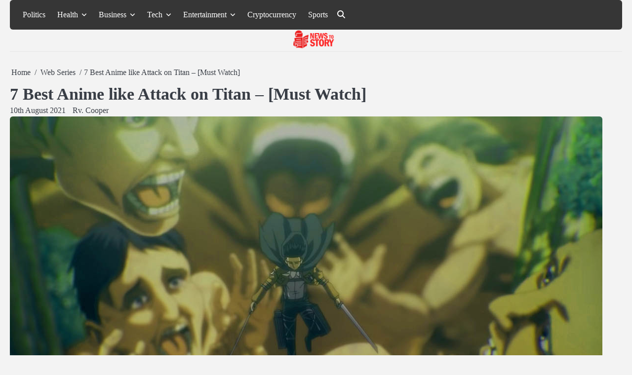

--- FILE ---
content_type: text/html; charset=UTF-8
request_url: https://newstostory.com/anime-like-attack-on-titan/
body_size: 14884
content:
<!doctype html>
<html lang="en-US" prefix="og: https://ogp.me/ns#">
<head>
	<meta charset="UTF-8">
	<meta name="viewport" content="width=device-width, initial-scale=1">
	<link rel="profile" href="https://gmpg.org/xfn/11">
	
<!-- Search Engine Optimization by Rank Math - https://rankmath.com/ -->
<title>7 Best Anime like Attack on Titan - [Must Watch]</title>
<meta name="description" content="Attack on Titan is a famous and a top rated Japanese animated series. There are few series of anime like Attack on Titan that mush watch on streaming platforms"/>
<meta name="robots" content="follow, index, max-snippet:-1, max-video-preview:-1, max-image-preview:large"/>
<link rel="canonical" href="https://newstostory.com/anime-like-attack-on-titan/" />
<meta property="og:locale" content="en_US" />
<meta property="og:type" content="article" />
<meta property="og:title" content="7 Best Anime like Attack on Titan - [Must Watch]" />
<meta property="og:description" content="Attack on Titan is a famous and a top rated Japanese animated series. There are few series of anime like Attack on Titan that mush watch on streaming platforms" />
<meta property="og:url" content="https://newstostory.com/anime-like-attack-on-titan/" />
<meta property="article:section" content="Web Series" />
<meta property="og:image" content="https://newstostory.com/wp-content/uploads/2021/08/Anime-like-Attack-on-Titan-Stream-Now.jpg" />
<meta property="og:image:secure_url" content="https://newstostory.com/wp-content/uploads/2021/08/Anime-like-Attack-on-Titan-Stream-Now.jpg" />
<meta property="og:image:width" content="1200" />
<meta property="og:image:height" content="685" />
<meta property="og:image:alt" content="Anime like Attack on Titan Stream Now" />
<meta property="og:image:type" content="image/jpeg" />
<meta property="article:published_time" content="2021-08-10T21:20:37+05:30" />
<meta name="twitter:card" content="summary_large_image" />
<meta name="twitter:title" content="7 Best Anime like Attack on Titan - [Must Watch]" />
<meta name="twitter:description" content="Attack on Titan is a famous and a top rated Japanese animated series. There are few series of anime like Attack on Titan that mush watch on streaming platforms" />
<meta name="twitter:image" content="https://newstostory.com/wp-content/uploads/2021/08/Anime-like-Attack-on-Titan-Stream-Now.jpg" />
<meta name="twitter:label1" content="Written by" />
<meta name="twitter:data1" content="Rv. Cooper" />
<meta name="twitter:label2" content="Time to read" />
<meta name="twitter:data2" content="4 minutes" />
<script type="application/ld+json" class="rank-math-schema">{"@context":"https://schema.org","@graph":[{"@type":["Person","Organization"],"@id":"https://newstostory.com/#person","name":"Admin","logo":{"@type":"ImageObject","@id":"https://newstostory.com/#logo","url":"https://newstostory.com/wp-content/uploads/2020/06/newstostory_logo.png","contentUrl":"https://newstostory.com/wp-content/uploads/2020/06/newstostory_logo.png","caption":"Admin","inLanguage":"en-US","width":"272","height":"90"},"image":{"@type":"ImageObject","@id":"https://newstostory.com/#logo","url":"https://newstostory.com/wp-content/uploads/2020/06/newstostory_logo.png","contentUrl":"https://newstostory.com/wp-content/uploads/2020/06/newstostory_logo.png","caption":"Admin","inLanguage":"en-US","width":"272","height":"90"}},{"@type":"WebSite","@id":"https://newstostory.com/#website","url":"https://newstostory.com","name":"Admin","publisher":{"@id":"https://newstostory.com/#person"},"inLanguage":"en-US"},{"@type":"ImageObject","@id":"https://newstostory.com/wp-content/uploads/2021/08/Anime-like-Attack-on-Titan-Stream-Now.jpg","url":"https://newstostory.com/wp-content/uploads/2021/08/Anime-like-Attack-on-Titan-Stream-Now.jpg","width":"1200","height":"685","caption":"Anime like Attack on Titan Stream Now","inLanguage":"en-US"},{"@type":"WebPage","@id":"https://newstostory.com/anime-like-attack-on-titan/#webpage","url":"https://newstostory.com/anime-like-attack-on-titan/","name":"7 Best Anime like Attack on Titan - [Must Watch]","datePublished":"2021-08-10T21:20:37+05:30","dateModified":"2021-08-10T21:20:37+05:30","isPartOf":{"@id":"https://newstostory.com/#website"},"primaryImageOfPage":{"@id":"https://newstostory.com/wp-content/uploads/2021/08/Anime-like-Attack-on-Titan-Stream-Now.jpg"},"inLanguage":"en-US"},{"@type":"Person","@id":"https://newstostory.com/author/rahul100111gmail-com/","name":"Rv. Cooper","url":"https://newstostory.com/author/rahul100111gmail-com/","image":{"@type":"ImageObject","@id":"https://secure.gravatar.com/avatar/7c856eabbe0de35ebf38cf28505897fdc0ab37d5065f6618df5d13909a9aea35?s=96&amp;d=mm&amp;r=g","url":"https://secure.gravatar.com/avatar/7c856eabbe0de35ebf38cf28505897fdc0ab37d5065f6618df5d13909a9aea35?s=96&amp;d=mm&amp;r=g","caption":"Rv. Cooper","inLanguage":"en-US"}},{"@type":"BlogPosting","headline":"7 Best Anime like Attack on Titan - [Must Watch]","keywords":"anime like Attack on Titan","datePublished":"2021-08-10T21:20:37+05:30","dateModified":"2021-08-10T21:20:37+05:30","articleSection":"Web Series","author":{"@id":"https://newstostory.com/author/rahul100111gmail-com/","name":"Rv. Cooper"},"publisher":{"@id":"https://newstostory.com/#person"},"description":"Attack on Titan is a famous and a top rated Japanese animated series. There are few series of anime like Attack on Titan that mush watch on streaming platforms","name":"7 Best Anime like Attack on Titan - [Must Watch]","@id":"https://newstostory.com/anime-like-attack-on-titan/#richSnippet","isPartOf":{"@id":"https://newstostory.com/anime-like-attack-on-titan/#webpage"},"image":{"@id":"https://newstostory.com/wp-content/uploads/2021/08/Anime-like-Attack-on-Titan-Stream-Now.jpg"},"inLanguage":"en-US","mainEntityOfPage":{"@id":"https://newstostory.com/anime-like-attack-on-titan/#webpage"}}]}</script>
<!-- /Rank Math WordPress SEO plugin -->

<link rel="alternate" type="application/rss+xml" title=" &raquo; Feed" href="https://newstostory.com/feed/" />
<link rel="alternate" type="application/rss+xml" title=" &raquo; Comments Feed" href="https://newstostory.com/comments/feed/" />
<link rel="alternate" title="oEmbed (JSON)" type="application/json+oembed" href="https://newstostory.com/wp-json/oembed/1.0/embed?url=https%3A%2F%2Fnewstostory.com%2Fanime-like-attack-on-titan%2F" />
<link rel="alternate" title="oEmbed (XML)" type="text/xml+oembed" href="https://newstostory.com/wp-json/oembed/1.0/embed?url=https%3A%2F%2Fnewstostory.com%2Fanime-like-attack-on-titan%2F&#038;format=xml" />
<style id='wp-img-auto-sizes-contain-inline-css'>
img:is([sizes=auto i],[sizes^="auto," i]){contain-intrinsic-size:3000px 1500px}
/*# sourceURL=wp-img-auto-sizes-contain-inline-css */
</style>
<style id='wp-emoji-styles-inline-css'>

	img.wp-smiley, img.emoji {
		display: inline !important;
		border: none !important;
		box-shadow: none !important;
		height: 1em !important;
		width: 1em !important;
		margin: 0 0.07em !important;
		vertical-align: -0.1em !important;
		background: none !important;
		padding: 0 !important;
	}
/*# sourceURL=wp-emoji-styles-inline-css */
</style>
<style id='wp-block-library-inline-css'>
:root{--wp-block-synced-color:#7a00df;--wp-block-synced-color--rgb:122,0,223;--wp-bound-block-color:var(--wp-block-synced-color);--wp-editor-canvas-background:#ddd;--wp-admin-theme-color:#007cba;--wp-admin-theme-color--rgb:0,124,186;--wp-admin-theme-color-darker-10:#006ba1;--wp-admin-theme-color-darker-10--rgb:0,107,160.5;--wp-admin-theme-color-darker-20:#005a87;--wp-admin-theme-color-darker-20--rgb:0,90,135;--wp-admin-border-width-focus:2px}@media (min-resolution:192dpi){:root{--wp-admin-border-width-focus:1.5px}}.wp-element-button{cursor:pointer}:root .has-very-light-gray-background-color{background-color:#eee}:root .has-very-dark-gray-background-color{background-color:#313131}:root .has-very-light-gray-color{color:#eee}:root .has-very-dark-gray-color{color:#313131}:root .has-vivid-green-cyan-to-vivid-cyan-blue-gradient-background{background:linear-gradient(135deg,#00d084,#0693e3)}:root .has-purple-crush-gradient-background{background:linear-gradient(135deg,#34e2e4,#4721fb 50%,#ab1dfe)}:root .has-hazy-dawn-gradient-background{background:linear-gradient(135deg,#faaca8,#dad0ec)}:root .has-subdued-olive-gradient-background{background:linear-gradient(135deg,#fafae1,#67a671)}:root .has-atomic-cream-gradient-background{background:linear-gradient(135deg,#fdd79a,#004a59)}:root .has-nightshade-gradient-background{background:linear-gradient(135deg,#330968,#31cdcf)}:root .has-midnight-gradient-background{background:linear-gradient(135deg,#020381,#2874fc)}:root{--wp--preset--font-size--normal:16px;--wp--preset--font-size--huge:42px}.has-regular-font-size{font-size:1em}.has-larger-font-size{font-size:2.625em}.has-normal-font-size{font-size:var(--wp--preset--font-size--normal)}.has-huge-font-size{font-size:var(--wp--preset--font-size--huge)}.has-text-align-center{text-align:center}.has-text-align-left{text-align:left}.has-text-align-right{text-align:right}.has-fit-text{white-space:nowrap!important}#end-resizable-editor-section{display:none}.aligncenter{clear:both}.items-justified-left{justify-content:flex-start}.items-justified-center{justify-content:center}.items-justified-right{justify-content:flex-end}.items-justified-space-between{justify-content:space-between}.screen-reader-text{border:0;clip-path:inset(50%);height:1px;margin:-1px;overflow:hidden;padding:0;position:absolute;width:1px;word-wrap:normal!important}.screen-reader-text:focus{background-color:#ddd;clip-path:none;color:#444;display:block;font-size:1em;height:auto;left:5px;line-height:normal;padding:15px 23px 14px;text-decoration:none;top:5px;width:auto;z-index:100000}html :where(.has-border-color){border-style:solid}html :where([style*=border-top-color]){border-top-style:solid}html :where([style*=border-right-color]){border-right-style:solid}html :where([style*=border-bottom-color]){border-bottom-style:solid}html :where([style*=border-left-color]){border-left-style:solid}html :where([style*=border-width]){border-style:solid}html :where([style*=border-top-width]){border-top-style:solid}html :where([style*=border-right-width]){border-right-style:solid}html :where([style*=border-bottom-width]){border-bottom-style:solid}html :where([style*=border-left-width]){border-left-style:solid}html :where(img[class*=wp-image-]){height:auto;max-width:100%}:where(figure){margin:0 0 1em}html :where(.is-position-sticky){--wp-admin--admin-bar--position-offset:var(--wp-admin--admin-bar--height,0px)}@media screen and (max-width:600px){html :where(.is-position-sticky){--wp-admin--admin-bar--position-offset:0px}}

/*# sourceURL=wp-block-library-inline-css */
</style><style id='global-styles-inline-css'>
:root{--wp--preset--aspect-ratio--square: 1;--wp--preset--aspect-ratio--4-3: 4/3;--wp--preset--aspect-ratio--3-4: 3/4;--wp--preset--aspect-ratio--3-2: 3/2;--wp--preset--aspect-ratio--2-3: 2/3;--wp--preset--aspect-ratio--16-9: 16/9;--wp--preset--aspect-ratio--9-16: 9/16;--wp--preset--color--black: #000000;--wp--preset--color--cyan-bluish-gray: #abb8c3;--wp--preset--color--white: #ffffff;--wp--preset--color--pale-pink: #f78da7;--wp--preset--color--vivid-red: #cf2e2e;--wp--preset--color--luminous-vivid-orange: #ff6900;--wp--preset--color--luminous-vivid-amber: #fcb900;--wp--preset--color--light-green-cyan: #7bdcb5;--wp--preset--color--vivid-green-cyan: #00d084;--wp--preset--color--pale-cyan-blue: #8ed1fc;--wp--preset--color--vivid-cyan-blue: #0693e3;--wp--preset--color--vivid-purple: #9b51e0;--wp--preset--gradient--vivid-cyan-blue-to-vivid-purple: linear-gradient(135deg,rgb(6,147,227) 0%,rgb(155,81,224) 100%);--wp--preset--gradient--light-green-cyan-to-vivid-green-cyan: linear-gradient(135deg,rgb(122,220,180) 0%,rgb(0,208,130) 100%);--wp--preset--gradient--luminous-vivid-amber-to-luminous-vivid-orange: linear-gradient(135deg,rgb(252,185,0) 0%,rgb(255,105,0) 100%);--wp--preset--gradient--luminous-vivid-orange-to-vivid-red: linear-gradient(135deg,rgb(255,105,0) 0%,rgb(207,46,46) 100%);--wp--preset--gradient--very-light-gray-to-cyan-bluish-gray: linear-gradient(135deg,rgb(238,238,238) 0%,rgb(169,184,195) 100%);--wp--preset--gradient--cool-to-warm-spectrum: linear-gradient(135deg,rgb(74,234,220) 0%,rgb(151,120,209) 20%,rgb(207,42,186) 40%,rgb(238,44,130) 60%,rgb(251,105,98) 80%,rgb(254,248,76) 100%);--wp--preset--gradient--blush-light-purple: linear-gradient(135deg,rgb(255,206,236) 0%,rgb(152,150,240) 100%);--wp--preset--gradient--blush-bordeaux: linear-gradient(135deg,rgb(254,205,165) 0%,rgb(254,45,45) 50%,rgb(107,0,62) 100%);--wp--preset--gradient--luminous-dusk: linear-gradient(135deg,rgb(255,203,112) 0%,rgb(199,81,192) 50%,rgb(65,88,208) 100%);--wp--preset--gradient--pale-ocean: linear-gradient(135deg,rgb(255,245,203) 0%,rgb(182,227,212) 50%,rgb(51,167,181) 100%);--wp--preset--gradient--electric-grass: linear-gradient(135deg,rgb(202,248,128) 0%,rgb(113,206,126) 100%);--wp--preset--gradient--midnight: linear-gradient(135deg,rgb(2,3,129) 0%,rgb(40,116,252) 100%);--wp--preset--font-size--small: 13px;--wp--preset--font-size--medium: 20px;--wp--preset--font-size--large: 36px;--wp--preset--font-size--x-large: 42px;--wp--preset--spacing--20: 0.44rem;--wp--preset--spacing--30: 0.67rem;--wp--preset--spacing--40: 1rem;--wp--preset--spacing--50: 1.5rem;--wp--preset--spacing--60: 2.25rem;--wp--preset--spacing--70: 3.38rem;--wp--preset--spacing--80: 5.06rem;--wp--preset--shadow--natural: 6px 6px 9px rgba(0, 0, 0, 0.2);--wp--preset--shadow--deep: 12px 12px 50px rgba(0, 0, 0, 0.4);--wp--preset--shadow--sharp: 6px 6px 0px rgba(0, 0, 0, 0.2);--wp--preset--shadow--outlined: 6px 6px 0px -3px rgb(255, 255, 255), 6px 6px rgb(0, 0, 0);--wp--preset--shadow--crisp: 6px 6px 0px rgb(0, 0, 0);}:where(.is-layout-flex){gap: 0.5em;}:where(.is-layout-grid){gap: 0.5em;}body .is-layout-flex{display: flex;}.is-layout-flex{flex-wrap: wrap;align-items: center;}.is-layout-flex > :is(*, div){margin: 0;}body .is-layout-grid{display: grid;}.is-layout-grid > :is(*, div){margin: 0;}:where(.wp-block-columns.is-layout-flex){gap: 2em;}:where(.wp-block-columns.is-layout-grid){gap: 2em;}:where(.wp-block-post-template.is-layout-flex){gap: 1.25em;}:where(.wp-block-post-template.is-layout-grid){gap: 1.25em;}.has-black-color{color: var(--wp--preset--color--black) !important;}.has-cyan-bluish-gray-color{color: var(--wp--preset--color--cyan-bluish-gray) !important;}.has-white-color{color: var(--wp--preset--color--white) !important;}.has-pale-pink-color{color: var(--wp--preset--color--pale-pink) !important;}.has-vivid-red-color{color: var(--wp--preset--color--vivid-red) !important;}.has-luminous-vivid-orange-color{color: var(--wp--preset--color--luminous-vivid-orange) !important;}.has-luminous-vivid-amber-color{color: var(--wp--preset--color--luminous-vivid-amber) !important;}.has-light-green-cyan-color{color: var(--wp--preset--color--light-green-cyan) !important;}.has-vivid-green-cyan-color{color: var(--wp--preset--color--vivid-green-cyan) !important;}.has-pale-cyan-blue-color{color: var(--wp--preset--color--pale-cyan-blue) !important;}.has-vivid-cyan-blue-color{color: var(--wp--preset--color--vivid-cyan-blue) !important;}.has-vivid-purple-color{color: var(--wp--preset--color--vivid-purple) !important;}.has-black-background-color{background-color: var(--wp--preset--color--black) !important;}.has-cyan-bluish-gray-background-color{background-color: var(--wp--preset--color--cyan-bluish-gray) !important;}.has-white-background-color{background-color: var(--wp--preset--color--white) !important;}.has-pale-pink-background-color{background-color: var(--wp--preset--color--pale-pink) !important;}.has-vivid-red-background-color{background-color: var(--wp--preset--color--vivid-red) !important;}.has-luminous-vivid-orange-background-color{background-color: var(--wp--preset--color--luminous-vivid-orange) !important;}.has-luminous-vivid-amber-background-color{background-color: var(--wp--preset--color--luminous-vivid-amber) !important;}.has-light-green-cyan-background-color{background-color: var(--wp--preset--color--light-green-cyan) !important;}.has-vivid-green-cyan-background-color{background-color: var(--wp--preset--color--vivid-green-cyan) !important;}.has-pale-cyan-blue-background-color{background-color: var(--wp--preset--color--pale-cyan-blue) !important;}.has-vivid-cyan-blue-background-color{background-color: var(--wp--preset--color--vivid-cyan-blue) !important;}.has-vivid-purple-background-color{background-color: var(--wp--preset--color--vivid-purple) !important;}.has-black-border-color{border-color: var(--wp--preset--color--black) !important;}.has-cyan-bluish-gray-border-color{border-color: var(--wp--preset--color--cyan-bluish-gray) !important;}.has-white-border-color{border-color: var(--wp--preset--color--white) !important;}.has-pale-pink-border-color{border-color: var(--wp--preset--color--pale-pink) !important;}.has-vivid-red-border-color{border-color: var(--wp--preset--color--vivid-red) !important;}.has-luminous-vivid-orange-border-color{border-color: var(--wp--preset--color--luminous-vivid-orange) !important;}.has-luminous-vivid-amber-border-color{border-color: var(--wp--preset--color--luminous-vivid-amber) !important;}.has-light-green-cyan-border-color{border-color: var(--wp--preset--color--light-green-cyan) !important;}.has-vivid-green-cyan-border-color{border-color: var(--wp--preset--color--vivid-green-cyan) !important;}.has-pale-cyan-blue-border-color{border-color: var(--wp--preset--color--pale-cyan-blue) !important;}.has-vivid-cyan-blue-border-color{border-color: var(--wp--preset--color--vivid-cyan-blue) !important;}.has-vivid-purple-border-color{border-color: var(--wp--preset--color--vivid-purple) !important;}.has-vivid-cyan-blue-to-vivid-purple-gradient-background{background: var(--wp--preset--gradient--vivid-cyan-blue-to-vivid-purple) !important;}.has-light-green-cyan-to-vivid-green-cyan-gradient-background{background: var(--wp--preset--gradient--light-green-cyan-to-vivid-green-cyan) !important;}.has-luminous-vivid-amber-to-luminous-vivid-orange-gradient-background{background: var(--wp--preset--gradient--luminous-vivid-amber-to-luminous-vivid-orange) !important;}.has-luminous-vivid-orange-to-vivid-red-gradient-background{background: var(--wp--preset--gradient--luminous-vivid-orange-to-vivid-red) !important;}.has-very-light-gray-to-cyan-bluish-gray-gradient-background{background: var(--wp--preset--gradient--very-light-gray-to-cyan-bluish-gray) !important;}.has-cool-to-warm-spectrum-gradient-background{background: var(--wp--preset--gradient--cool-to-warm-spectrum) !important;}.has-blush-light-purple-gradient-background{background: var(--wp--preset--gradient--blush-light-purple) !important;}.has-blush-bordeaux-gradient-background{background: var(--wp--preset--gradient--blush-bordeaux) !important;}.has-luminous-dusk-gradient-background{background: var(--wp--preset--gradient--luminous-dusk) !important;}.has-pale-ocean-gradient-background{background: var(--wp--preset--gradient--pale-ocean) !important;}.has-electric-grass-gradient-background{background: var(--wp--preset--gradient--electric-grass) !important;}.has-midnight-gradient-background{background: var(--wp--preset--gradient--midnight) !important;}.has-small-font-size{font-size: var(--wp--preset--font-size--small) !important;}.has-medium-font-size{font-size: var(--wp--preset--font-size--medium) !important;}.has-large-font-size{font-size: var(--wp--preset--font-size--large) !important;}.has-x-large-font-size{font-size: var(--wp--preset--font-size--x-large) !important;}
/*# sourceURL=global-styles-inline-css */
</style>

<style id='classic-theme-styles-inline-css'>
/*! This file is auto-generated */
.wp-block-button__link{color:#fff;background-color:#32373c;border-radius:9999px;box-shadow:none;text-decoration:none;padding:calc(.667em + 2px) calc(1.333em + 2px);font-size:1.125em}.wp-block-file__button{background:#32373c;color:#fff;text-decoration:none}
/*# sourceURL=/wp-includes/css/classic-themes.min.css */
</style>
<link rel='stylesheet' id='slick-css-css' href='https://newstostory.com/wp-content/themes/blog-corner/assets/css/slick.min.css?ver=1.8.0' media='all' />
<link rel='stylesheet' id='font-awesome-css-css' href='https://newstostory.com/wp-content/themes/blog-corner/assets/css/fontawesome.min.css?ver=6.4.2' media='all' />
<link rel='stylesheet' id='google-fonts-css' href='https://newstostory.com/wp-content/fonts/273af7f1b2d03a8d2e8979ef4927eac7.css' media='all' />
<link rel='stylesheet' id='blog-corner-style-css' href='https://newstostory.com/wp-content/themes/blog-corner/style.css?ver=1.0.1' media='all' />
<style id='blog-corner-style-inline-css'>

	/* Color */
	:root {
		--site-title-color: #blank;
	}
	
	/* Typograhpy */
	:root {
		--font-heading: "Roboto", serif;
		--font-main: -apple-system, BlinkMacSystemFont,"Public Sans", "Segoe UI", Roboto, Oxygen-Sans, Ubuntu, Cantarell, "Helvetica Neue", sans-serif;
	}

	body,
	button, input, select, optgroup, textarea {
		font-family: "Public Sans", serif;
	}

	.site-title a {
		font-family: "Work Sans", serif;
	}

	.site-description {
		font-family: "Public Sans", serif;
	}
	
/*# sourceURL=blog-corner-style-inline-css */
</style>
<script src="https://newstostory.com/wp-includes/js/jquery/jquery.min.js?ver=3.7.1" id="jquery-core-js"></script>
<script src="https://newstostory.com/wp-includes/js/jquery/jquery-migrate.min.js?ver=3.4.1" id="jquery-migrate-js"></script>
<link rel="https://api.w.org/" href="https://newstostory.com/wp-json/" /><link rel="alternate" title="JSON" type="application/json" href="https://newstostory.com/wp-json/wp/v2/posts/13942" /><link rel="EditURI" type="application/rsd+xml" title="RSD" href="https://newstostory.com/xmlrpc.php?rsd" />
<meta name="generator" content="WordPress 6.9" />
<link rel='shortlink' href='https://newstostory.com/?p=13942' />
<script src="[data-uri]"></script>
<style type="text/css" id="breadcrumb-trail-css">.breadcrumbs ul li::after {content: "/";}</style>
		<style type="text/css">
							.site-title,
				.site-description {
					position: absolute;
					clip: rect(1px, 1px, 1px, 1px);
					display: none;
					}
						</style>
		<link rel="icon" href="https://newstostory.com/wp-content/uploads/2026/01/favicon_news.png" sizes="32x32" />
<link rel="icon" href="https://newstostory.com/wp-content/uploads/2026/01/favicon_news.png" sizes="192x192" />
<link rel="apple-touch-icon" href="https://newstostory.com/wp-content/uploads/2026/01/favicon_news.png" />
<meta name="msapplication-TileImage" content="https://newstostory.com/wp-content/uploads/2026/01/favicon_news.png" />
</head>

<body class="wp-singular post-template-default single single-post postid-13942 single-format-standard wp-custom-logo wp-embed-responsive wp-theme-blog-corner no-sidebar light-mode right-sidebar">

		<div id="page" class="site">

		<a class="skip-link screen-reader-text" href="#primary">Skip to content</a>

		<div id="loader" class="loader-3">
			<div class="loader-container">
				<div id="preloader">
				</div>
			</div>
		</div><!-- #loader -->

		<header id="masthead" class="site-header">
			<div class="blog-corner-header">
								<div class="navigation-outer-wrapper">
					<div class="blog-corner-navigation">
						<div class="section-wrapper">
							<div class="navigation-wrapper">
								<div class="blog-corner-navigation-container">
									<div class="nav-wrapper">
										<nav id="site-navigation" class="main-navigation">
											<button class="menu-toggle" aria-controls="primary-menu" aria-expanded="false">
												<span class="ham-icon"></span>
												<span class="ham-icon"></span>
												<span class="ham-icon"></span>
											</button>
											<div class="navigation-area">
												<div class="menu-top-menu-container"><ul id="primary-menu" class="menu"><li id="menu-item-3890" class="menu-item menu-item-type-taxonomy menu-item-object-category menu-item-3890"><a href="https://newstostory.com/politics/">Politics</a></li>
<li id="menu-item-71" class="menu-item menu-item-type-taxonomy menu-item-object-category menu-item-has-children menu-item-71"><a href="https://newstostory.com/health/">Health</a>
<ul class="sub-menu">
	<li id="menu-item-70" class="menu-item menu-item-type-taxonomy menu-item-object-category menu-item-70"><a href="https://newstostory.com/food/">Food</a></li>
</ul>
</li>
<li id="menu-item-64" class="menu-item menu-item-type-taxonomy menu-item-object-category menu-item-has-children menu-item-64"><a href="https://newstostory.com/business/">Business</a>
<ul class="sub-menu">
	<li id="menu-item-73" class="menu-item menu-item-type-taxonomy menu-item-object-category menu-item-73"><a href="https://newstostory.com/marketing/">Marketing</a></li>
	<li id="menu-item-67" class="menu-item menu-item-type-taxonomy menu-item-object-category menu-item-67"><a href="https://newstostory.com/digital-marketing/">Digital Marketing</a></li>
</ul>
</li>
<li id="menu-item-3894" class="menu-item menu-item-type-taxonomy menu-item-object-category menu-item-has-children menu-item-3894"><a href="https://newstostory.com/tech/">Tech</a>
<ul class="sub-menu">
	<li id="menu-item-3895" class="menu-item menu-item-type-taxonomy menu-item-object-category menu-item-3895"><a href="https://newstostory.com/tech/apple/">Apple</a></li>
	<li id="menu-item-62" class="menu-item menu-item-type-taxonomy menu-item-object-category menu-item-62"><a href="https://newstostory.com/apps/">Apps</a></li>
	<li id="menu-item-3896" class="menu-item menu-item-type-taxonomy menu-item-object-category menu-item-3896"><a href="https://newstostory.com/tech/gaming/">Gaming</a></li>
	<li id="menu-item-3897" class="menu-item menu-item-type-taxonomy menu-item-object-category menu-item-3897"><a href="https://newstostory.com/tech/smartphones/">Smartphones</a></li>
</ul>
</li>
<li id="menu-item-69" class="menu-item menu-item-type-taxonomy menu-item-object-category menu-item-has-children menu-item-69"><a href="https://newstostory.com/entertainment/">Entertainment</a>
<ul class="sub-menu">
	<li id="menu-item-74" class="menu-item menu-item-type-taxonomy menu-item-object-category menu-item-74"><a href="https://newstostory.com/movies/">Movies</a></li>
	<li id="menu-item-82" class="menu-item menu-item-type-taxonomy menu-item-object-category current-post-ancestor current-menu-parent current-post-parent menu-item-82"><a href="https://newstostory.com/web-series/">Web Series</a></li>
</ul>
</li>
<li id="menu-item-15199" class="menu-item menu-item-type-taxonomy menu-item-object-category menu-item-15199"><a href="https://newstostory.com/cryptocurrency/">Cryptocurrency</a></li>
<li id="menu-item-15200" class="menu-item menu-item-type-taxonomy menu-item-object-category menu-item-15200"><a href="https://newstostory.com/sports/">Sports</a></li>
</ul></div>											</div>
										</nav><!-- #site-navigation -->
									</div>
								</div>
								<div class="navigation-right-part">
																		<div class="header-social-icon">
										<ul class="social-links"><li class="page_item page-item-3763"><a href="https://newstostory.com/contact/"><span class="screen-reader-text">Contact</span></a></li>
<li class="page_item page-item-15364"><a href="https://newstostory.com/be-pin-posts/"><span class="screen-reader-text">Pin Posts</span></a></li>
<li class="page_item page-item-3"><a href="https://newstostory.com/privacy-policy/"><span class="screen-reader-text">Privacy Policy</span></a></li>
</ul>
									</div>
									<div class="blog-corner-header-search">
										<div class="header-search-wrap">
											<a href="#" class="search-icon"><i class="fa-solid fa-magnifying-glass" aria-hidden="true"></i></a>
											<div class="header-search-form">
												<form role="search" method="get" class="search-form" action="https://newstostory.com/">
				<label>
					<span class="screen-reader-text">Search for:</span>
					<input type="search" class="search-field" placeholder="Search &hellip;" value="" name="s" />
				</label>
				<input type="submit" class="search-submit" value="Search" />
			</form>											</div>
										</div>
									</div>
																	</div>
							</div>
						</div>	
					</div>
				</div>
				<div class="blog-corner-header-title">
					<div class="section-wrapper">
						<div class="top-header-container-wrapper">
							<div class="site-branding">
																	<div class="site-logo" style="max-width: var(--logo-size-custom);">
										<a href="https://newstostory.com/" class="custom-logo-link" rel="home"><img width="272" height="90" src="https://newstostory.com/wp-content/uploads/2020/06/newstostory_logo.png" class="custom-logo" alt="" decoding="async" /></a>									</div>
																<div class="site-identity">
																			<p class="site-title"><a href="https://newstostory.com/" rel="home"></a></p>
																		</div>	
							</div>
						</div>
					</div>	
				</div>
			</div>	
			<!-- end of navigation -->
		</header><!-- #masthead -->

					<div class="blog-corner-main-wrapper">
				<div class="section-wrapper">
					<div class="blog-corner-container-wrapper">
					<main id="primary" class="site-main">

	
<article id="post-13942" class="post-13942 post type-post status-publish format-standard has-post-thumbnail hentry category-web-series">
	<nav role="navigation" aria-label="Breadcrumbs" class="breadcrumb-trail breadcrumbs" itemprop="breadcrumb"><ul class="trail-items" itemscope itemtype="http://schema.org/BreadcrumbList"><meta name="numberOfItems" content="3" /><meta name="itemListOrder" content="Ascending" /><li itemprop="itemListElement" itemscope itemtype="http://schema.org/ListItem" class="trail-item trail-begin"><a href="https://newstostory.com/" rel="home" itemprop="item"><span itemprop="name">Home</span></a><meta itemprop="position" content="1" /></li><li itemprop="itemListElement" itemscope itemtype="http://schema.org/ListItem" class="trail-item"><a href="https://newstostory.com/web-series/" itemprop="item"><span itemprop="name">Web Series</span></a><meta itemprop="position" content="2" /></li><li itemprop="itemListElement" itemscope itemtype="http://schema.org/ListItem" class="trail-item trail-end"><span itemprop="item"><span itemprop="name">7 Best Anime like Attack on Titan &#8211; [Must Watch]</span></span><meta itemprop="position" content="3" /></li></ul></nav>			<header class="entry-header">
			<h1 class="entry-title">7 Best Anime like Attack on Titan &#8211; [Must Watch]</h1>		</header><!-- .entry-header -->
					<div class="entry-meta">
				<span class="post-date"><a href="https://newstostory.com/anime-like-attack-on-titan/"><time class="entry-date published updated" datetime="2021-08-10T21:20:37+05:30">10th August 2021</time></a></span><span class="post-author"> <a href="https://newstostory.com/author/rahul100111gmail-com/">Rv. Cooper</a></span>			</div><!-- .entry-meta -->
			
			<div class="post-thumbnail">
				<img width="1200" height="685" src="https://newstostory.com/wp-content/uploads/2021/08/Anime-like-Attack-on-Titan-Stream-Now.jpg" class="attachment-post-thumbnail size-post-thumbnail wp-post-image" alt="Anime like Attack on Titan Stream Now" decoding="async" fetchpriority="high" srcset="https://newstostory.com/wp-content/uploads/2021/08/Anime-like-Attack-on-Titan-Stream-Now.jpg 1200w, https://newstostory.com/wp-content/uploads/2021/08/Anime-like-Attack-on-Titan-Stream-Now-300x171.jpg 300w, https://newstostory.com/wp-content/uploads/2021/08/Anime-like-Attack-on-Titan-Stream-Now-1024x585.jpg 1024w, https://newstostory.com/wp-content/uploads/2021/08/Anime-like-Attack-on-Titan-Stream-Now-768x438.jpg 768w" sizes="(max-width: 1200px) 100vw, 1200px" />			</div><!-- .post-thumbnail -->

		
	<div class="entry-content">
		<p style="text-align: justify;">Attack on Titan is a famous and a top rated Japanese animated series. There are few series of <strong>anime like Attack on Titan</strong> that available on various streaming platforms which are equally famous and loved by anime fans!</p>
<p style="text-align: justify;">Don’t we all love watching series of different genres, and don’t are we not inclined towards watching animated series. Gone are the days when we would have to wait for days and weeks to watch our favorite anime movies, as now with the help of technology, we can access and watch the movies.</p>
<p style="text-align: justify;">Anybody who loves dark fantasy action would love this <strong>anime like AOT</strong> and find the same feeling. Since much time is taken between each series, viewers can binge-watch these other yet similar series for equal entertainment.</p>
<p style="text-align: justify;"><strong>Attack on Titan Season 1 firstly </strong>aired in April 2013. It is still running successfully all over the world and now fans are eagerly waiting for its next season.</p>
<p style="text-align: justify;"><u>Attack on Titan next episode</u> of <a href="https://www.inverse.com/entertainment/attack-on-titan-season-4-part-2-release-date-trailer-plot-spoilers-finale" target="_blank" rel="noopener">Season 4 Part 2</a> will be aired in 2022.</p>
<p style="text-align: justify;">As it is the final season of this series, fans now looking for similar seasons and here we brought the list of 7 best Anime like Attack on Titan season that you can enjoy and watch on your favorite streaming platform with English subtitles.</p>
<p><img decoding="async" class="size-full wp-image-13943 aligncenter" src="https://newstostory.com/wp-content/uploads/2021/08/Anime-like-Attack-on-Titan-Stream-Now.jpg" alt="Anime like Attack on Titan Stream Now" width="1200" height="685" srcset="https://newstostory.com/wp-content/uploads/2021/08/Anime-like-Attack-on-Titan-Stream-Now.jpg 1200w, https://newstostory.com/wp-content/uploads/2021/08/Anime-like-Attack-on-Titan-Stream-Now-300x171.jpg 300w, https://newstostory.com/wp-content/uploads/2021/08/Anime-like-Attack-on-Titan-Stream-Now-1024x585.jpg 1024w, https://newstostory.com/wp-content/uploads/2021/08/Anime-like-Attack-on-Titan-Stream-Now-768x438.jpg 768w" sizes="(max-width: 1200px) 100vw, 1200px" /></p>
<h2 style="text-align: justify;"><strong>7 Best Anime like Attack on Titan You Should Start Watching </strong></h2>
<h3 style="text-align: justify;"><strong>#1. Goblin Slayer</strong></h3>
<p style="text-align: justify;">A popular yet under-rated anime series is <a href="https://www.imdb.com/title/tt8690728/" target="_blank" rel="noopener">Goblin Slayer</a>, quite a popular series that many people consider best <strong><u>anime better than Attack on Titan</u></strong>. The story is about a priestess who also happens to be an adventurer. While she joins a group of other members to a job based on a contract, everything goes wrong, and her world goes into turmoil.</p>
<p style="text-align: justify;">While the job is not done, all the other members except her get killed in operation. Goblin Slayer saves her, who is on a prime mission of killing goblins around various regions. The story does not end and continues when Goblin Slayer: Goblin&#8217;s Crown is released in 2020.</p>
<h3 style="text-align: justify;"><strong>#2. Berserk</strong></h3>
<p style="text-align: justify;">A classic anime series where the characters are like the <strong>Attack on Titan characters</strong>. This series features a horror genre where Berserk follows a group of mercenaries named Band of the Hawk under the spotlight.</p>
<p style="text-align: justify;">Guts are the main character of this anime who becomes a close acquaintance of Griffith, the Band of the Hawk. Though being good friends, Griffith remains quite distant and mysterious with Guts.</p>
<p style="text-align: justify;">Just like Attack on Titans, fans are still waiting for the next season as the last one was aired in 2018, which contains intense scenes of horror and betrayal against each other.</p>
<h3 style="text-align: justify;"><strong>#3. Claymore</strong></h3>
<p style="text-align: justify;">This thrilling story is based on a medieval island where humanoid-like monsters kill the humans living there. Spanning across 26 episodes, this story features a group of fearless women who are half-monsters and half-humans.</p>
<p style="text-align: justify;">They take on the responsibility of killing the monsters, and they do it quite efficiently. They have a unique identity defined by their claymore swords and silvery eyes.</p>
<p style="text-align: justify;">The island in the story essentially contains 47 districts in which a single woman is deployed and given the job of killing the monsters.</p>
<h3 style="text-align: justify;"><strong>#4. Elfen Lied</strong></h3>
<p style="text-align: justify;">The characters in this series are similar to the <strong>Attack on Titan characters</strong>, just as dangerous. One of the characters is a pink-haired young girl, and the story is about a fantasy race named Diclonius. This race is similar to humans except for having a horn and invisible arm that prove dangerous.</p>
<p style="text-align: justify;">These arms can go through solid objects and rip them apart while this race is quite violent towards humans. The protagonist named Lucy is one from the Diclonius race who is trapped in a facility running experiments. She tries to escape it and suffers from amnesia as she fights these creatures.</p>
<h3 style="text-align: justify;"><strong>#5. Castlevania</strong></h3>
<p style="text-align: justify;">Castlevania is a game and an anime show, one of the best shows ever featured on Netflix. This show is full of dark monsters as well as vampires making life difficult for humans.</p>
<p style="text-align: justify;">If the show is understood correctly, the need to play the game is eliminated where Dracula is the main character. One of the best displays of Dracula ever shown, it is a show full of humour, tragedy as well as dark concepts. Another main character in this show that is popular is Alucard having a significant feature in this anime series.</p>
<h3 style="text-align: justify;"><strong>#6. Seraph of the End</strong></h3>
<p style="text-align: justify;">Another <strong>anime like Attack on Titan</strong>, this show features a <a href="https://en.wikipedia.org/wiki/Apocalyptic_and_post-apocalyptic_fiction" target="_blank" rel="nofollow noopener">post-apocalyptic world</a> with no adults and only children under 13 years of age left. Though Seraph of the End does not have much dark action, it is a thrilling story.</p>
<p style="text-align: justify;">The world is inhabited by vampires and monsters, making life difficult. For trading protection, humans readily donate blood to these creatures. It features two orphans where one dies for the other to live. The living being seeks revenge when it finds out the other is alive.</p>
<h3 style="text-align: justify;"><strong>#7. Hellsing Ultimate</strong></h3>
<p style="text-align: justify;">Another dark vampire anime featuring only ten episodes, the plot is about an organization, Hellsing, that kills supernatural forces for the sake of humanity. The organization’s head is a woman that has her weapon named Alucard, who has a vampire servant. The vampire servant named Seras Victoria is a transformed vampire before she was a cop.</p>
<p style="text-align: justify;">So guys, that’s all!</p>
<p style="text-align: justify;">If you love Attack on Titan, then chances are that you will love the above-mentioned <strong>dark fantasy action anime</strong> shows too. Let us know in the comment section which Anime series would you like to watch? We are Waiting!</p>
	</div><!-- .entry-content -->

	<footer class="entry-footer">
		</span>	</footer><!-- .entry-footer -->
</article><!-- #post-13942 -->

	<nav class="navigation post-navigation" aria-label="Posts">
		<h2 class="screen-reader-text">Post navigation</h2>
		<div class="nav-links"><div class="nav-previous"><a href="https://newstostory.com/fiverr-dives-25-as-the-freelancing-company-lowers-outlook/" rel="prev"><span class="nav-title">Fiverr dives 25% as the freelancing company lowers outlook</span></a></div><div class="nav-next"><a href="https://newstostory.com/deleted-reddit-posts/" rel="next"><span class="nav-title">How to Recover Deleted Reddit Posts with Comments?</span></a></div></div>
	</nav>				<div class="related-posts">
					<h2>Related Posts</h2>
					<div class="row">
													<div>
								<article id="post-8136" class="post-8136 post type-post status-publish format-standard has-post-thumbnail hentry category-entertainment category-business category-internet category-video category-web-series tag-hbo tag-hits tag-max tag-overthetop tag-subscribers">
									
			<div class="post-thumbnail">
				<img width="736" height="400" src="https://newstostory.com/wp-content/uploads/2020/10/Screen-Shot-2019-10-29-at-7.56.09-PM.jpg" class="attachment-post-thumbnail size-post-thumbnail wp-post-image" alt="" decoding="async" srcset="https://newstostory.com/wp-content/uploads/2020/10/Screen-Shot-2019-10-29-at-7.56.09-PM.jpg 736w, https://newstostory.com/wp-content/uploads/2020/10/Screen-Shot-2019-10-29-at-7.56.09-PM-300x163.jpg 300w" sizes="(max-width: 736px) 100vw, 736px" />			</div><!-- .post-thumbnail -->

											<div class="post-text">
										<header class="entry-header">
											<h5 class="entry-title"><a href="https://newstostory.com/hbo-max-hits-28-7m-subscribers-in-q3-but-few-are-over-the-top/" rel="bookmark">HBO Max hits 28.7M subscribers in Q3, but few are over-the-top</a></h5>										</header><!-- .entry-header -->
										<div class="entry-content">
											<p>AT&amp;T painted a rosy picture of HBO Max adoption during the company’s earnings report on Thursday. Despite not being available&hellip;</p>
										</div><!-- .entry-content -->
									</div>
								</article>
							</div>
														<div>
								<article id="post-13969" class="post-13969 post type-post status-publish format-standard has-post-thumbnail hentry category-web-series">
									
			<div class="post-thumbnail">
				<img width="1200" height="685" src="https://newstostory.com/wp-content/uploads/2021/08/Haikyuu-Season-5.jpg" class="attachment-post-thumbnail size-post-thumbnail wp-post-image" alt="Haikyuu Season 5" decoding="async" loading="lazy" srcset="https://newstostory.com/wp-content/uploads/2021/08/Haikyuu-Season-5.jpg 1200w, https://newstostory.com/wp-content/uploads/2021/08/Haikyuu-Season-5-300x171.jpg 300w, https://newstostory.com/wp-content/uploads/2021/08/Haikyuu-Season-5-1024x585.jpg 1024w, https://newstostory.com/wp-content/uploads/2021/08/Haikyuu-Season-5-768x438.jpg 768w" sizes="auto, (max-width: 1200px) 100vw, 1200px" />			</div><!-- .post-thumbnail -->

											<div class="post-text">
										<header class="entry-header">
											<h5 class="entry-title"><a href="https://newstostory.com/haikyuu-season-5/" rel="bookmark">Haikyuu Season 5 All Episodes on Netflix – Coming out!</a></h5>										</header><!-- .entry-header -->
										<div class="entry-content">
											<p>Haikyuu Season 5 release date has been finalized and it will return soon with all new episodes on Netflix. You&hellip;</p>
										</div><!-- .entry-content -->
									</div>
								</article>
							</div>
														<div>
								<article id="post-14017" class="post-14017 post type-post status-publish format-standard has-post-thumbnail hentry category-movies category-web-series">
									
			<div class="post-thumbnail">
				<img width="1280" height="720" src="https://newstostory.com/wp-content/uploads/2021/08/Harry-potter-and-the-cursed-child-movie.jpg" class="attachment-post-thumbnail size-post-thumbnail wp-post-image" alt="Harry potter and the cursed child movie" decoding="async" loading="lazy" srcset="https://newstostory.com/wp-content/uploads/2021/08/Harry-potter-and-the-cursed-child-movie.jpg 1280w, https://newstostory.com/wp-content/uploads/2021/08/Harry-potter-and-the-cursed-child-movie-300x169.jpg 300w, https://newstostory.com/wp-content/uploads/2021/08/Harry-potter-and-the-cursed-child-movie-1024x576.jpg 1024w, https://newstostory.com/wp-content/uploads/2021/08/Harry-potter-and-the-cursed-child-movie-768x432.jpg 768w" sizes="auto, (max-width: 1280px) 100vw, 1280px" />			</div><!-- .post-thumbnail -->

											<div class="post-text">
										<header class="entry-header">
											<h5 class="entry-title"><a href="https://newstostory.com/harry-potter-and-the-cursed-child-movie/" rel="bookmark">Harry potter and the cursed child movie – Leaks &#038; Spoilers!</a></h5>										</header><!-- .entry-header -->
										<div class="entry-content">
											<p>Harry potter and the cursed child movie release date hasn’t yet finalized but as per the rumors it seems the&hellip;</p>
										</div><!-- .entry-content -->
									</div>
								</article>
							</div>
												</div>
				</div>
				
</main><!-- #main -->

</div>
</div>
</div>
	
<footer class="site-footer">
	<div class="section-wrapper">
				<div class="blog-corner-bottom-footer">
			<div class="bottom-footer-content no-social-menu">
					<p>Copyright © 2026 | Blog Corner&nbsp;by&nbsp;<a target="_blank" href="https://ascendoor.com/">Ascendoor</a> | Powered by <a href="https://wordpress.org/" target="_blank">WordPress</a>. </p>					
				</div>
		</div>
	</div>
</footer>

<a href="#" class="scroll-to-top"></a>

</div><!-- #page -->

<script type="speculationrules">
{"prefetch":[{"source":"document","where":{"and":[{"href_matches":"/*"},{"not":{"href_matches":["/wp-*.php","/wp-admin/*","/wp-content/uploads/*","/wp-content/*","/wp-content/plugins/*","/wp-content/themes/blog-corner/*","/*\\?(.+)"]}},{"not":{"selector_matches":"a[rel~=\"nofollow\"]"}},{"not":{"selector_matches":".no-prefetch, .no-prefetch a"}}]},"eagerness":"conservative"}]}
</script>
<script src="https://newstostory.com/wp-content/themes/blog-corner/assets/js/navigation.min.js?ver=1.0.1" id="blog-corner-navigation-js"></script>
<script src="https://newstostory.com/wp-content/themes/blog-corner/assets/js/slick.min.js?ver=1.8.0" id="slick-js-js"></script>
<script src="https://newstostory.com/wp-content/themes/blog-corner/assets/js/custom.min.js?ver=1.0.1" id="blog-corner-custom-script-js"></script>
<script id="wp-emoji-settings" type="application/json">
{"baseUrl":"https://s.w.org/images/core/emoji/17.0.2/72x72/","ext":".png","svgUrl":"https://s.w.org/images/core/emoji/17.0.2/svg/","svgExt":".svg","source":{"concatemoji":"https://newstostory.com/wp-includes/js/wp-emoji-release.min.js?ver=6.9"}}
</script>
<script type="module">
/*! This file is auto-generated */
const a=JSON.parse(document.getElementById("wp-emoji-settings").textContent),o=(window._wpemojiSettings=a,"wpEmojiSettingsSupports"),s=["flag","emoji"];function i(e){try{var t={supportTests:e,timestamp:(new Date).valueOf()};sessionStorage.setItem(o,JSON.stringify(t))}catch(e){}}function c(e,t,n){e.clearRect(0,0,e.canvas.width,e.canvas.height),e.fillText(t,0,0);t=new Uint32Array(e.getImageData(0,0,e.canvas.width,e.canvas.height).data);e.clearRect(0,0,e.canvas.width,e.canvas.height),e.fillText(n,0,0);const a=new Uint32Array(e.getImageData(0,0,e.canvas.width,e.canvas.height).data);return t.every((e,t)=>e===a[t])}function p(e,t){e.clearRect(0,0,e.canvas.width,e.canvas.height),e.fillText(t,0,0);var n=e.getImageData(16,16,1,1);for(let e=0;e<n.data.length;e++)if(0!==n.data[e])return!1;return!0}function u(e,t,n,a){switch(t){case"flag":return n(e,"\ud83c\udff3\ufe0f\u200d\u26a7\ufe0f","\ud83c\udff3\ufe0f\u200b\u26a7\ufe0f")?!1:!n(e,"\ud83c\udde8\ud83c\uddf6","\ud83c\udde8\u200b\ud83c\uddf6")&&!n(e,"\ud83c\udff4\udb40\udc67\udb40\udc62\udb40\udc65\udb40\udc6e\udb40\udc67\udb40\udc7f","\ud83c\udff4\u200b\udb40\udc67\u200b\udb40\udc62\u200b\udb40\udc65\u200b\udb40\udc6e\u200b\udb40\udc67\u200b\udb40\udc7f");case"emoji":return!a(e,"\ud83e\u1fac8")}return!1}function f(e,t,n,a){let r;const o=(r="undefined"!=typeof WorkerGlobalScope&&self instanceof WorkerGlobalScope?new OffscreenCanvas(300,150):document.createElement("canvas")).getContext("2d",{willReadFrequently:!0}),s=(o.textBaseline="top",o.font="600 32px Arial",{});return e.forEach(e=>{s[e]=t(o,e,n,a)}),s}function r(e){var t=document.createElement("script");t.src=e,t.defer=!0,document.head.appendChild(t)}a.supports={everything:!0,everythingExceptFlag:!0},new Promise(t=>{let n=function(){try{var e=JSON.parse(sessionStorage.getItem(o));if("object"==typeof e&&"number"==typeof e.timestamp&&(new Date).valueOf()<e.timestamp+604800&&"object"==typeof e.supportTests)return e.supportTests}catch(e){}return null}();if(!n){if("undefined"!=typeof Worker&&"undefined"!=typeof OffscreenCanvas&&"undefined"!=typeof URL&&URL.createObjectURL&&"undefined"!=typeof Blob)try{var e="postMessage("+f.toString()+"("+[JSON.stringify(s),u.toString(),c.toString(),p.toString()].join(",")+"));",a=new Blob([e],{type:"text/javascript"});const r=new Worker(URL.createObjectURL(a),{name:"wpTestEmojiSupports"});return void(r.onmessage=e=>{i(n=e.data),r.terminate(),t(n)})}catch(e){}i(n=f(s,u,c,p))}t(n)}).then(e=>{for(const n in e)a.supports[n]=e[n],a.supports.everything=a.supports.everything&&a.supports[n],"flag"!==n&&(a.supports.everythingExceptFlag=a.supports.everythingExceptFlag&&a.supports[n]);var t;a.supports.everythingExceptFlag=a.supports.everythingExceptFlag&&!a.supports.flag,a.supports.everything||((t=a.source||{}).concatemoji?r(t.concatemoji):t.wpemoji&&t.twemoji&&(r(t.twemoji),r(t.wpemoji)))});
//# sourceURL=https://newstostory.com/wp-includes/js/wp-emoji-loader.min.js
</script>

</body>
</html>
